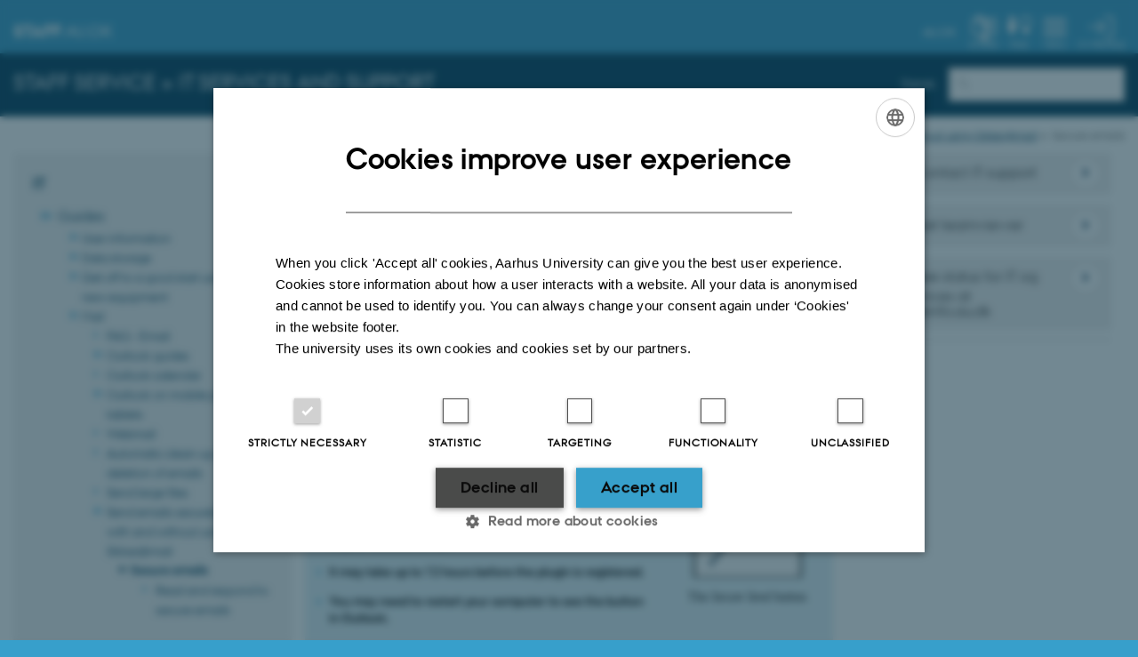

--- FILE ---
content_type: text/html; charset=utf-8
request_url: https://medarbejdere.au.dk/en/administration/it/guides/mail/sendsecureemails/
body_size: 13597
content:
<!DOCTYPE html>
<html lang="en" class="no-js">
<head>

<meta charset="utf-8">
<!-- 
	This website is powered by TYPO3 - inspiring people to share!
	TYPO3 is a free open source Content Management Framework initially created by Kasper Skaarhoj and licensed under GNU/GPL.
	TYPO3 is copyright 1998-2026 of Kasper Skaarhoj. Extensions are copyright of their respective owners.
	Information and contribution at https://typo3.org/
-->



<title>How to send secure emails</title>
<script>
  var cookieScriptVersion = "202304171250";
  var cookieScriptId = "a8ca7e688df75cd8a6a03fcab6d18143";
</script>
<meta name="DC.Language" scheme="NISOZ39.50" content="en" />
<meta name="DC.Title" content="How to send secure emails" />
<meta http-equiv="Last-Modified" content="2025-10-27T14:18:41+01:00" />
<meta name="DC.Date" scheme="ISO8601" content="2025-10-27T14:18:41+01:00" />
<meta name="DC.Contributor" content="" />
<meta name="DC.Creator" content="136957@au.dk" />
<meta name="DC.Publisher" content="Aarhus University" />
<meta name="DC.Type" content="text/html" />
<meta name="generator" content="TYPO3 CMS" />
<meta http-equiv="content-language" content="en" />
<meta name="author" content="136957@au.dk" />
<meta name="twitter:card" content="summary" />
<meta name="rating" content="GENERAL" />


<link rel="stylesheet" type="text/css" href="/typo3temp/assets/css/4adea90c81.css?1616081011" media="all">
<link rel="stylesheet" type="text/css" href="https://cdn.au.dk/2016/assets/css/app.css" media="all">
<link rel="stylesheet" type="text/css" href="https://cdn.au.dk/components/umd/all.css" media="all">
<link rel="stylesheet" type="text/css" href="/typo3conf/ext/aufluidpages/Resources/Public/Css/fluid_styled_content.css?1769002550" media="all">
<link rel="stylesheet" type="text/css" href="/typo3conf/ext/au_config/Resources/Public/Css/Powermail/CssDemo.css?1769002548" media="all">
<link rel="stylesheet" type="text/css" href="/typo3conf/ext/au_config/Resources/Public/Css/powermail-overrides.css?1769002548" media="all">
<link rel="stylesheet" type="text/css" href="/typo3conf/ext/au_news/Resources/Public/Css/news-basic.css?1769002550" media="all">
<link rel="stylesheet" type="text/css" href="https://customer.cludo.com/css/511/2151/cludo-search.min.css" media="all">
<link rel="stylesheet" type="text/css" href="https://cdn.au.dk/2016/assets/css/themes/universe.css" media="all">


<script src="https://cdn.jsdelivr.net/npm/react@16.13.1/umd/react.production.min.js"></script>
<script src="https://cdn.jsdelivr.net/npm/react-dom@16.13.1/umd/react-dom.production.min.js"></script>
<script src="https://cdn.jsdelivr.net/npm/axios@0.19.2/dist/axios.min.js"></script>
<script src="https://cdn.jsdelivr.net/npm/dom4@2.1.5/build/dom4.js"></script>
<script src="https://cdn.jsdelivr.net/npm/es6-shim@0.35.5/es6-shim.min.js"></script>
<script src="https://cdn.au.dk/2016/assets/js/vendor.js"></script>
<script src="https://cdn.au.dk/2016/assets/js/app.js"></script>
<script src="https://cdn.jsdelivr.net/npm/msal@1.1.3/dist/msal.min.js"></script>
<script src="https://cdn.jsdelivr.net/npm/@aarhus-university/au-designsystem-delphinus@latest/public/projects/typo3/js/app.js"></script>
<script src="/typo3conf/ext/au_news/Resources/Public/JavaScript/Infobox.js?1769002550"></script>


<base href="//medarbejdere.au.dk/"><link href="https://cdn.au.dk/favicon.ico" rel="shortcut icon" /><meta content="AU normal contrast" http-equiv="Default-Style" /><meta http-equiv="X-UA-Compatible" content="IE=Edge,chrome=1" /><meta name="viewport" content="width=device-width, initial-scale=1.0"><meta name="si_pid" content="1447431" />
<script>
  var universeGlobalContentPath = 'https://auinstallation28.cs.au.dk/en/global-content/universe-menu/raw-staff-burger-2016/';
  var userContextApiUri = 'https://mit.medarbejdere.au.dk/v1/proxyusercontext/getcontext';
  var profileApiUri = 'https://mit.medarbejdere.au.dk';
  AU.alphabox.boxes.push(DEFAULT_util_staffservice_en);
</script>

<script>
    var topWarning = false;
    var topWarningTextDa = '<style type="text/css">@media (max-width: 640px) {.ie-warning a {font-size:0.8em;} .ie-warning h3 {line-height: 1;} } .ie-warning h3 {text-align:center;} .ie-warning a {padding: 0;} .ie-warning a:hover {text-decoration:underline;}</style><h3><a href="https://medarbejdere.au.dk/corona/">Coronavirus: Information til studerende og medarbejdere</a></h3>';
    var topWarningTextEn = '<style type="text/css">@media (max-width: 640px) {.ie-warning a {font-size:0.8em;} .ie-warning h3 {line-height: 1;} } .ie-warning h3 {text-align:center;} .ie-warning a:hover {text-decoration:underline;}</style><h3><a href="https://medarbejdere.au.dk/en/corona/">Coronavirus: Information for students and staff</a></h3>';
    var primaryDanish = true;
</script>
<script>
    var cludoDanishPath = '/soegning';
    var cludoEnglishPath = '/en/site-search';
    var cludoEngineId = 9323;
</script>
<!-- Google Tag Manager -->
<script type="text/plain" data-cookiescript="accepted">(function(w,d,s,l,i){w[l]=w[l]||[];w[l].push({'gtm.start':new Date().getTime(),event:'gtm.js'});var f=d.getElementsByTagName(s)[0],j=d.createElement(s),dl=l!='dataLayer'?'&l='+l:'';j.async=true;j.src='https://www.googletagmanager.com/gtm.js?id='+i+dl;f.parentNode.insertBefore(j,f);})(window,document,'script','dataLayer','GTM-WRZF88V');</script>
<!-- End Google Tag Manager --><link rel="image_src" href="//www.au.dk/fileadmin/res/facebookapps/au_standard_logo.jpg" /><script>
if (location.protocol==='http:') location.replace(location.href.replace(/^http:/,'https:'));
AU.ready.push(function () {
  var aTags = document.querySelectorAll('a[href*="au.dk"]');
  for (var i = 0; i < aTags.length; i++) {
    aTags[i].setAttribute('href', aTags[i].getAttribute('href').replace('http://', '//'));
}
});
</script>
<!-- Pingdom hash not set -->
<script type="application/ld+json">
{
  "@context": "http://schema.org/",
  "@type": "School",
  "name": "Staff Aarhus University",
  "url": "https://medarbejdere.au.dk/en/",
  "sameAs": [
    "https://www.facebook.com/UniAarhus",
    "https://twitter.com/AarhusUni",
    "https://www.linkedin.com/company/aarhus-university-denmark",
    "https://www.youtube.com/user/AarhusUniversity",
    "https://instagram.com/AarhusUni"
  ]
}
</script><meta name="pageID" content="1447431" /><meta name="languageID" content="0" /><link rel="schema.dc" href="http://purl.org/dc/elements/1.1/" />    <link rel="stylesheet" type="text/css" href="https://cdn.jsdelivr.net/npm/@aarhus-university/au-designsystem-delphinus@latest/public/projects/typo3/style.css" media="all">
<link rel="canonical" href="https://medarbejdere.au.dk/en/administration/it/guides/mail/sendsecureemails"/>

<link rel="alternate" hreflang="da" href="https://medarbejdere.au.dk/administration/it/vejledninger/mail/send-sikkert/sikker-mail"/>
<link rel="alternate" hreflang="en" href="https://medarbejdere.au.dk/en/administration/it/guides/mail/sendsecureemails"/>
<link rel="alternate" hreflang="x-default" href="https://medarbejdere.au.dk/administration/it/vejledninger/mail/send-sikkert/sikker-mail"/>
<!-- This site is optimized with the Yoast SEO for TYPO3 plugin - https://yoast.com/typo3-extensions-seo/ -->
<script type="application/ld+json">[{"@context":"https:\/\/www.schema.org","@type":"BreadcrumbList","itemListElement":[{"@type":"ListItem","position":1,"item":{"@id":"https:\/\/auinstallation40.cs.au.dk\/en\/","name":"TYPO3"}},{"@type":"ListItem","position":2,"item":{"@id":"https:\/\/medarbejdere.au.dk\/en\/","name":"Staff Portal"}},{"@type":"ListItem","position":3,"item":{"@id":"https:\/\/medarbejdere.au.dk\/en\/administration","name":"Staff Service"}},{"@type":"ListItem","position":4,"item":{"@id":"https:\/\/medarbejdere.au.dk\/en\/administration\/it","name":"IT"}},{"@type":"ListItem","position":5,"item":{"@id":"https:\/\/medarbejdere.au.dk\/en\/administration\/it\/guides","name":"Guides"}},{"@type":"ListItem","position":6,"item":{"@id":"https:\/\/medarbejdere.au.dk\/en\/administration\/it\/guides\/mail","name":"Mail"}},{"@type":"ListItem","position":7,"item":{"@id":"https:\/\/medarbejdere.au.dk\/en\/administration\/it\/guides\/mail\/translate-to-english-send-sikkert-baade-med-og-uden-brug-af-sikkermail","name":"Send emails securely, both with and without using Sikker@mail"}},{"@type":"ListItem","position":8,"item":{"@id":"https:\/\/medarbejdere.au.dk\/en\/administration\/it\/guides\/mail\/sendsecureemails","name":"Secure emails"}}]}];</script>
</head>
<body class="general universe staff staffservice login layout14 level6">


    





		<header>
    <div id="universeheader-container">
        <div id="fade"></div>
        <div class="row universeheader"></div>
    </div>
    <div class="row sectionheader">
        <div class="large-8 medium-7 small-10 columns sectiontitle">
            <h2>
                <a href="/en/administration">Staff Service</a>&nbsp;&raquo;&nbsp;<a href="/en/administration/it">IT services and support</a>
            </h2>
        </div>
        <div class="large-2 medium-2 small-2 columns languageselector">
            

    
        
                <p>
                    <a href="/administration/it/vejledninger/mail/send-sikkert/sikker-mail" hreflang="da" title="Dansk">
                        <span>Dansk</span>
                    </a>
                </p>
            
    
        
    
        
    
        
    
        
    
        
    
        
    


        </div>
        <div class="large-2 medium-3 small-10 columns search">
            
<div class="au_searchbox" id="cludo-search-form" role="search">
    <form class="au_searchform">
        <fieldset>
            <input class="au_searchquery" type="search" value="" name="searchrequest" id="cludo-search-form-input" aria-autocomplete="list"
                   aria-haspopup="true" aria-label="Type search criteria" title="Type search criteria" />
            <input class="au_searchbox_button" type="submit" title="Search" value="Search" />
        </fieldset>
    </form>
</div>

        </div>
        <div class="large-12 medium-12 small-2 columns header-menu">
            <nav class="utility-links"></nav>
            <div data-responsive-toggle="menu" data-hide-for="medium">
                <div class="mobile-nav">
                    <button class="menu-icon" data-toggle></button>
                </div>
            </div>
        </div>
    </div>
</header>

	




    <div class="row breadcrumb align-right hide-for-small-only">
        <div class="columns medium-12">
            &#160;<a href="//international.au.dk">AU</a> <span class="icon-bullet_rounded"></span>&#160;<a href="//medarbejdere.au.dk/en/">Staff</a> <span class="icon-bullet_rounded"></span>&#160;<a href="/en/administration">Staff Service</a><span class="icon-bullet_rounded">&#160;</span><a href="/en/administration/it">IT</a><span class="icon-bullet_rounded">&#160;</span><a href="/en/administration/it/guides">Guides</a><span class="icon-bullet_rounded">&#160;</span><a href="/en/administration/it/guides/mail/faq-mail">Mail</a><span class="icon-bullet_rounded">&#160;</span><a href="/en/administration/it/guides/mail/translate-to-english-send-sikkert-baade-med-og-uden-brug-af-sikkermail">Send emails securely, both with and without using Sikker@mail</a><span class="icon-bullet_rounded">&#160;</span><strong>Secure emails</strong></div>
        </div>
    </div>
    <div class="row">
        <nav class="small-12 large-3 medium-4 columns medium-only-portrait-4 pagenav left-menu align-top">
            <h3 class="menu-title"><a href="/en/administration/it">IT</a></h3><ul id="au_section_nav_inner_list"><li class="au_branch au_selected_branch"><a href="/en/administration/it/guides">Guides</a><ul><li class="au_branch lvl2"><a href="/en/administration/it/guides/userinformation/password">User information</a></li><li class="au_branch lvl2"><a href="/en/administration/it/guides/datastorage/data-storage">Data storage</a></li><li class="au_branch lvl2"><a href="/en/administration/it/guides/your-new-equipment">Get off to a good start using your new equipment</a></li><li class="au_branch au_selected_branch"><a href="/en/administration/it/guides/mail/faq-mail">Mail</a><ul><li class="lvl3"><a href="/en/administration/it/guides/mail/faq-mail">FAQ - Email</a></li><li class="au_branch lvl3"><a href="/en/administration/it/guides/mail/outlook-guides">Outlook guides</a></li><li class="lvl3"><a href="/en/administration/it/guides/mail/outlook-calendar">Outlook calendar</a></li><li class="au_branch lvl3"><a href="/en/administration/it/guides/mail/outlook-smartphone">Outlook on mobile phone and tablets</a></li><li class="lvl3"><a href="/en/administration/it/guides/mail/webmail">Webmail</a></li><li class="lvl3"><a href="/en/administration/it/guides/mail/automatic-clean-up-and-deletion-of-emails">Automatic clean-up and deletion of emails</a></li><li class="lvl3"><a href="/en/administration/it/guides/mail/send-large-files">Send large files</a></li><li class="au_branch au_selected_branch"><a href="/en/administration/it/guides/mail/translate-to-english-send-sikkert-baade-med-og-uden-brug-af-sikkermail">Send emails securely, both with and without using Sikker@mail</a><ul><li class="au_branch au_selected_branch au_current"><a href="/en/administration/it/guides/mail/sendsecureemails">Secure emails</a><ul><li><a href="/en/administration/it/guides/mail/sendsecureemails/read-respond-secure-emails">Read and respond to secure emails</a></li></ul></li></ul></li><li class="au_branch lvl3"><a href="/en/administration/it/guides/mail/function-related-email">Function related email</a></li><li class="au_branch lvl3"><a href="/en/administration/it/guides/mail/mailing-lists">Mailing lists</a></li><li class="lvl3"><a href="/en/administration/it/guides/mail/emailauto-reply">Email auto-reply</a></li></ul></li><li class="au_branch lvl2"><a href="/en/administration/it/guides/network/wirelessnetwork">Network and VPN</a></li><li class="au_branch lvl2"><a href="/en/administration/it/guides/print">Print</a></li><li class="au_branch lvl2"><a href="/en/administration/it/guides/collaboration/microsoft365">Tools for collaboration</a></li><li class="au_branch lvl2"><a href="/en/administration/it/guides/security/activate-admin-rights-heimdal">Security</a></li><li class="au_branch lvl2"><a href="/en/administration/it/guides/videoconferenceandphone/av-and-video-conference">Video conference, meetings and phone</a></li><li class="au_branch lvl2"><a href="/en/gai">Your guide to using GAI responsibly</a></li></ul></li><li class="au_branch"><a href="/en/administration/it/main-academic-areas">IT support</a></li><li class="au_branch"><a href="/en/administration/it/buy-it-equipment-and-software">Acquire IT equipment and software</a></li><li><a href="/en/informationsecurity">Security</a></li></ul>
        </nav>
        <div class="small-12 large-9 medium-8 columns medium-only-portrait-8 content main" id="au_content">
            <div class="row">
                <div class="large-8 medium-8 medium-only-portrait-12 small-12 columns">
                    <h1 class="pagetitle">How to send secure emails</h1>
                    

        

        <div id="c2743262" class="csc-default csc-frame frame frame-default frame-type-text frame-layout-0 ">
            
                <a id="c2743366"></a>
            
            
                



            
            
                

    



            
            

    <p>Send confidential information and sensitive personal data via email by using the Sikker@Mail plugin. Sikker@Mail&nbsp;<em>encrypts&nbsp;</em>and&nbsp;<em>digitally signs </em>your emails.&nbsp;</p><ul> 	<li><span><span><span><span>The <em>encryption</em> ensures that only the recipient can read the email.&nbsp;</span></span></span></span></li> 	<li><span><span><span><span>The <em>digital signature </em>ensures that the sender is the person they claim to be and that the content is the same as when it left the sender.&nbsp;</span></span></span></span></li> </ul><p>&nbsp;&nbsp;</p>


            
                



            
            
                



            
        </div>

    


<div id="c2743274" class="row neutral-container csc-default  ">
    <div class="large-12 columns">
        <div class="clearfix bg-light-staff">
            

        

        <div id="c2743264" class="csc-default csc-frame frame frame-default frame-type-textpic frame-layout-0 ">
            
                <a id="c2743368"></a>
            
            
                



            
            

    
        

    
        <div class="csc-header">
            

    
            <h3 class="csc-firstHeader ">
                Contact your local IT support team for access to the Secure Send button
            </h3>
        



            



            



        </div>
    



    


            

    <div class="ce-textpic ce-center ce-above">
        
            



        

        
                
            

        
    </div>


            
                



            
            
                



            
        </div>

    


<div id="c2743272" class="csc-default">
    <div class="twoone row row--2-1">
        <div class="large-8 medium-8 small-12 column row__item">
            

        

        <div id="c2743270" class="csc-default csc-frame frame frame-default frame-type-textpic frame-layout-0 ">
            
                <a id="c2743374"></a>
            
            
                



            
            

    
        

    



    


            

    <div class="ce-textpic ce-right ce-intext">
        
            



        

        
                <div class="ce-bodytext">
                    
                    <ul> 	<li> 	<h4><span><span><span><span><span><span>Send a request to your local IT support team to have the Sikker@Mail plugin installed. Remember to <strong>include your AU ID and type of computer </strong>(PC or MAC) and Dxxxxx number of the computer.</span></span></span></span></span></span></h4> 	</li> 	<li> 	<h4><span><span><span><span><span><span>The Sikker@Mail plugin will add the<em> Secure Send</em> button to your Outlook email.</span></span></span></span></span></span></h4> 	</li> 	<li> 	<h4><span><span><span><span><span><span>It may take up to 12 hours before the plugin is registered.</span></span></span></span></span></span></h4> 	</li> 	<li> 	<h4><span><span><span><span><span><span>You may need to restart your computer to see the button in Outlook.</span></span></span></span></span></span><br> 	&nbsp;</h4> 	</li> </ul>
                </div>
            

        
    </div>


            
                



            
            
                



            
        </div>

    


        </div>
        <div class="large-4 medium-4 small-12 column last row__item">
            

        

        <div id="c2743266" class="csc-default csc-frame frame frame-default frame-type-textpic frame-layout-0 ">
            
                <a id="c2743370"></a>
            
            
                



            
            

    
        

    



    


            

    <div class="ce-textpic ce-center ce-above">
        
            

    <div class="ce-gallery ce-border" data-ce-columns="1" data-ce-images="1">
        
            <div class="ce-outer">
                <div class="ce-inner">
        
        
            <div class="ce-row">
                
                    
                        <div class="ce-column">
                            

        
<figure class="image csc-textpic">
    
            
                    
<div class="csc-textpic-imagewrap csc-textpic-single-image">
    <img class="image-embed-item" src="/fileadmin/_processed_/6/4/csm_Unavngivet_1_36bcede3c9.jpg" width="122" height="175" loading="lazy" alt="" />
</div>


                
        
    
</figure>


    


                        </div>
                    
                
            </div>
        
        
                </div>
            </div>
        
    </div>



        

        
                
            

        
    </div>


            
                



            
            
                



            
        </div>

    



        

        <div id="c2743268" class="csc-default csc-frame frame frame-default frame-type-textpic frame-layout-0 ">
            
                <a id="c2743372"></a>
            
            
                



            
            

    
        

    



    


            

    <div class="ce-textpic ce-right ce-intext">
        
            



        

        
                <div class="ce-bodytext">
                    
                    <p class="text-center">The <em>Secure Send</em> button</p>
                </div>
            

        
    </div>


            
                



            
            
                



            
        </div>

    


        </div>
    </div>
</div>


        </div>
    </div>
</div>



        

        <div id="c2743278" class="csc-default csc-frame frame frame-default frame-type-div frame-layout-0 ">
            
                <a id="c2743382"></a>
            
            
                



            
            
            

    <hr class="ce-div" />


            
                



            
            
                



            
        </div>

    



        

        <div id="c2743280" class="csc-default csc-frame frame frame-default frame-type-textpic frame-layout-0 ">
            
                <a id="c2743384"></a>
            
            
                



            
            

    
        

    
        <div class="csc-header">
            

    
            <h2 class="csc-firstHeader ">
                PC - Windows
            </h2>
        



            



            



        </div>
    



    


            

    <div class="ce-textpic ce-center ce-above">
        
            



        

        
                
            

        
    </div>


            
                



            
            
                



            
        </div>

    




<div id="c2743298" class="csc-frame  csc-default">
    <div class="csc-frame au_collapsed au_collapsible">
        

    
        <div class="csc-header">
            

    
            <h3 class="csc-firstHeader ">
                How to send a secure email
            </h3>
        



            



            



        </div>
    



        

        

        <div id="c2743282" class="csc-default csc-frame frame frame-default frame-type-textpic frame-layout-0 ">
            
                <a id="c2743386"></a>
            
            
                



            
            

    
        

    



    


            

    <div class="ce-textpic ce-left ce-below">
        

        
                <div class="ce-bodytext">
                    
                    <p><strong>Before you begin</strong></p><ul> 	<li><span><span><span><span>Check that the Sikker@Mail plugin has been installed and is visible in Outlook once you have clicked <em>New message</em>.&nbsp;</span></span></span></span></li> 	<li><span><span><span><span>If you are working from home, make sure you are connected to a VPN</span></span></span></span></li> 	<li><span><span><span><span>You may want to check in advance whether a recipient is registered with&nbsp;secure email by clicking on the "Secure Mail Portal" button</span></span></span></span></li> </ul>
                </div>
            

        
            

    <div class="ce-gallery" data-ce-columns="1" data-ce-images="1">
        
        
            <div class="ce-row">
                
                    
                        <div class="ce-column">
                            

        
<figure class="image csc-textpic">
    
            
                    
<div class="csc-textpic-imagewrap csc-textpic-single-image">
    <img class="image-embed-item" src="/fileadmin/ingen_mappe_valgt/sikker_mail_portal.png" width="99" height="101" loading="lazy" alt="" />
</div>


                
        
    
</figure>


    


                        </div>
                    
                
            </div>
        
        
    </div>



        
    </div>


            
                



            
            
                



            
        </div>

    



        

        <div id="c2743284" class="csc-default csc-frame frame frame-default frame-type-textpic frame-layout-0 ">
            
                <a id="c2743388"></a>
            
            
                



            
            

    
        

    



    


            

    <div class="ce-textpic ce-center ce-below">
        

        
                <div class="ce-bodytext">
                    
                    <p><strong>Write and send secure email</strong></p><ul> 	<li><span><span><span><span>Click on <em>New message</em> and type your email as usual.</span></span></span></span></li> 	<li><span><span><span><span>To send the email, click on <em>Secure Send</em>.&nbsp;&nbsp;</span></span></span></span></li> </ul>
                </div>
            

        
            



        
    </div>


            
                



            
            
                



            
        </div>

    



        

        <div id="c2743286" class="csc-default csc-frame frame frame-default frame-type-textpic frame-layout-0 ">
            
                <a id="c2743390"></a>
            
            
                



            
            

    
        

    



    


            

    <div class="ce-textpic ce-center ce-above">
        
            

    <div class="ce-gallery" data-ce-columns="1" data-ce-images="1">
        
            <div class="ce-outer">
                <div class="ce-inner">
        
        
            <div class="ce-row">
                
                    
                        <div class="ce-column">
                            

        
<figure class="image csc-textpic">
    
            
                    
<div class="csc-textpic-imagewrap csc-textpic-single-image">
    <img class="image-embed-item" src="/fileadmin/_processed_/3/6/csm_Secure_send_button_Windows_English_a92261beab.jpg" width="1200" height="759" loading="lazy" alt="" />
</div>


                
        
    
</figure>


    


                        </div>
                    
                
            </div>
        
        
                </div>
            </div>
        
    </div>



        

        
                <div class="ce-bodytext">
                    
                    <p>Click the<em> Secure Send</em> button to send the email securely</p>
                </div>
            

        
    </div>


            
                



            
            
                



            
        </div>

    



        

        <div id="c2743288" class="csc-default csc-frame frame frame-default frame-type-textpic frame-layout-0 ">
            
                <a id="c2743392"></a>
            
            
                



            
            

    
        

    



    


            

    <div class="ce-textpic ce-center ce-below">
        

        
                <div class="ce-bodytext">
                    
                    <ul> 	<li><span><span><span><span>The plugin will then check whether the recipient also has a secure email solution. If the recipient does not have a secure email solution, you will have to add the recipient’s mobile phone number.</span></span></span></span></li> 	<li><span><span><span><span>The recipient will receive a code via text message, which they can use to open the secure email</span></span></span></span></li> </ul>
                </div>
            

        
            

    <div class="ce-gallery" data-ce-columns="1" data-ce-images="1">
        
            <div class="ce-outer">
                <div class="ce-inner">
        
        
            <div class="ce-row">
                
                    
                        <div class="ce-column">
                            

        
<figure class="image csc-textpic">
    
            
                    
<div class="csc-textpic-imagewrap csc-textpic-single-image">
    <img class="image-embed-item" src="/fileadmin/ingen_mappe_valgt/English_Secure_Mail_popup.png" width="895" height="282" loading="lazy" alt="" />
</div>


                
        
    
</figure>


    


                        </div>
                    
                
            </div>
        
        
                </div>
            </div>
        
    </div>



        
    </div>


            
                



            
            
                



            
        </div>

    



        

        <div id="c2743290" class="csc-default csc-frame frame frame-default frame-type-textpic frame-layout-0 ">
            
                <a id="c2743394"></a>
            
            
                



            
            

    
        

    



    


            

    <div class="ce-textpic ce-center ce-below">
        

        
                <div class="ce-bodytext">
                    
                    <ul> 	<li><span><span><span><span>You can choose to receive a read receipt by ticking the box above the buttons.</span></span></span></span></li> 	<li><span><span><span><span>Click <em>Send </em>to send the email.</span></span></span></span></li> </ul>
                </div>
            

        
            



        
    </div>


            
                



            
            
                



            
        </div>

    


    </div>
</div>




<div id="c2743312" class="csc-frame  csc-default">
    <div class="csc-frame au_collapsed au_collapsible">
        

    
        <div class="csc-header">
            

    
            <h3 class="csc-firstHeader ">
                Can’t see the Secure Send button?
            </h3>
        



            



            



        </div>
    



        

        

        <div id="c2743302" class="csc-default csc-frame frame frame-default frame-type-textpic frame-layout-0 ">
            
                <a id="c2743406"></a>
            
            
                



            
            

    
        

    



    


            

    <div class="ce-textpic ce-right ce-intext">
        
            



        

        
                <div class="ce-bodytext">
                    
                    <p>If the button is not showing, try to add it again via Outlook settings.</p>
<p>Go to Files --&gt; Settings --&gt; Add-ins</p>
                </div>
            

        
    </div>


            
                



            
            
                



            
        </div>

    



        

        <div id="c2743304" class="csc-default csc-frame frame frame-default frame-type-textpic frame-layout-0 ">
            
                <a id="c2743408"></a>
            
            
                



            
            

    
        

    
        <div class="csc-header">
            

    
            <h1 class="csc-firstHeader ">
                 
            </h1>
        



            



            



        </div>
    



    


            

    <div class="ce-textpic ce-right ce-intext">
        
            



        

        
                <div class="ce-bodytext">
                    
                    <p>You will see a list of Add-ins.</p>
<p>Click on the <em>Go</em> at the bottom and a new window will open up.</p>
                </div>
            

        
    </div>


            
                



            
            
                



            
        </div>

    



        

        <div id="c2743306" class="csc-default csc-frame frame frame-default frame-type-textpic frame-layout-0 ">
            
                <a id="c2743410"></a>
            
            
                



            
            

    
        

    



    


            

    <div class="ce-textpic ce-center ce-below">
        

        
                
            

        
            

    <div class="ce-gallery" data-ce-columns="1" data-ce-images="1">
        
            <div class="ce-outer">
                <div class="ce-inner">
        
        
            <div class="ce-row">
                
                    
                        <div class="ce-column">
                            

        
<figure class="image csc-textpic">
    
            
                    <a href="/fileadmin/_processed_/0/7/csm_Outlook_options_and_Go_button_on_Windows_in_English_a451329404.jpg" class="lightbox" rel="lightbox[2743306]">
                        
<div class="csc-textpic-imagewrap csc-textpic-single-image">
    <img class="image-embed-item" src="/fileadmin/_processed_/0/7/csm_Outlook_options_and_Go_button_on_Windows_in_English_c76d4fb56d.jpg" width="1200" height="1003" loading="lazy" alt="" />
</div>


                    </a>
                
        
    
</figure>


    


                        </div>
                    
                
            </div>
        
        
                </div>
            </div>
        
    </div>



        
    </div>


            
                



            
            
                



            
        </div>

    



        

        <div id="c2743308" class="csc-default csc-frame frame frame-default frame-type-textpic frame-layout-0 ">
            
                <a id="c2743412"></a>
            
            
                



            
            

    
        

    



    


            

    <div class="ce-textpic ce-center ce-below">
        

        
                <div class="ce-bodytext">
                    
                    <p>Tick off <em>Sikker Mail </em>and click Go. You should now be able to see the button in Outlook.</p>
                </div>
            

        
            

    <div class="ce-gallery" data-ce-columns="1" data-ce-images="1">
        
            <div class="ce-outer">
                <div class="ce-inner">
        
        
            <div class="ce-row">
                
                    
                        <div class="ce-column">
                            

        
<figure class="image csc-textpic">
    
            
                    
<div class="csc-textpic-imagewrap csc-textpic-single-image">
    <img class="image-embed-item" src="/fileadmin/_processed_/0/5/csm_Tickmark_Image_Windows_in_English_b169e31eed.jpg" width="1200" height="559" loading="lazy" alt="" />
</div>


                
        
    
</figure>


    


                        </div>
                    
                
            </div>
        
        
                </div>
            </div>
        
    </div>



        
    </div>


            
                



            
            
                



            
        </div>

    



        

        <div id="c2743310" class="csc-default csc-frame frame frame-default frame-type-textpic frame-layout-0 ">
            
                <a id="c2743414"></a>
            
            
                



            
            

    
        

    



    


            

    <div class="ce-textpic ce-center ce-below">
        

        
                <div class="ce-bodytext">
                    
                    <p>If the button is still not visible, go to<em> Settings</em> and check that the <em>Send method</em>&nbsp;is set to&nbsp;<em>SecureMail</em> and <em>MailBox</em>.</p>
                </div>
            

        
            

    <div class="ce-gallery" data-ce-columns="1" data-ce-images="1">
        
            <div class="ce-outer">
                <div class="ce-inner">
        
        
            <div class="ce-row">
                
                    
                        <div class="ce-column">
                            

        
<figure class="image csc-textpic">
    
            
                    
<div class="csc-textpic-imagewrap csc-textpic-single-image">
    <img class="image-embed-item" src="/fileadmin/_processed_/4/a/csm_Secure_Mail_Settings_5373900feb.png" width="1200" height="1351" loading="lazy" alt="" />
</div>


                
        
    
</figure>


    


                        </div>
                    
                
            </div>
        
        
                </div>
            </div>
        
    </div>



        
    </div>


            
                



            
            
                



            
        </div>

    


    </div>
</div>



        

        <div id="c2743316" class="csc-default csc-frame frame frame-default frame-type-textpic frame-layout-0 ">
            
                <a id="c2743420"></a>
            
            
                



            
            

    
        

    
        <div class="csc-header">
            

    
            <h2 class="csc-firstHeader ">
                Mac - MacOS
            </h2>
        



            



            



        </div>
    



    


            

    <div class="ce-textpic ce-center ce-above">
        
            



        

        
                
            

        
    </div>


            
                



            
            
                



            
        </div>

    




<div id="c2743330" class="csc-frame  csc-default">
    <div class="csc-frame au_collapsed au_collapsible">
        

    
        <div class="csc-header">
            

    
            <h3 class="csc-firstHeader ">
                How to send a secure email
            </h3>
        



            



            



        </div>
    



        

        

        <div id="c2743318" class="csc-default csc-frame frame frame-default frame-type-textpic frame-layout-0 ">
            
                <a id="c2743422"></a>
            
            
                



            
            

    
        

    



    


            

    <div class="ce-textpic ce-center ce-below">
        

        
                <div class="ce-bodytext">
                    
                    <p>Before you begin</p><ul> 	<li><span><span><span><span>Check that the Sikker@Mail plugin has been installed and is visible in Outlook</span></span></span></span></li> 	<li><span><span><span><span>If you are working from home, make sure you are connected to a VPN</span></span></span></span></li> </ul>
                </div>
            

        
            



        
    </div>


            
                



            
            
                



            
        </div>

    



        

        <div id="c2743320" class="csc-default csc-frame frame frame-default frame-type-textpic frame-layout-0 ">
            
                <a id="c2743424"></a>
            
            
                



            
            

    
        

    



    


            

    <div class="ce-textpic ce-center ce-below">
        

        
                <div class="ce-bodytext">
                    
                    <p><strong>Write and send secure email</strong></p><ul> 	<li><span><span><span><span>Click on <em>New message</em> and type your email as usual.</span></span></span></span></li> 	<li><span><span><span><span>Click <em>Secure Send </em>when you want to send the email. If the recipient also has a secure email solution, the email will be sent securely and any responses will also be sent securely back to your inbox.</span></span></span></span></li> </ul>
                </div>
            

        
            

    <div class="ce-gallery" data-ce-columns="1" data-ce-images="1">
        
            <div class="ce-outer">
                <div class="ce-inner">
        
        
            <div class="ce-row">
                
                    
                        <div class="ce-column">
                            

        
<figure class="image csc-textpic">
    
            
                    
<div class="csc-textpic-imagewrap csc-textpic-single-image">
    <img class="image-embed-item" src="/fileadmin/_processed_/2/d/csm_Secure_Mail_Button_in_Mac_English_14b6eb5f5c.png" width="1200" height="572" loading="lazy" alt="" />
</div>


                
        
    
</figure>


    


                        </div>
                    
                
            </div>
        
        
                </div>
            </div>
        
    </div>



        
    </div>


            
                



            
            
                



            
        </div>

    



        

        <div id="c2743322" class="csc-default csc-frame frame frame-default frame-type-textpic frame-layout-0 ">
            
                <a id="c2743426"></a>
            
            
                



            
            

    
        

    



    


            

    <div class="ce-textpic ce-center ce-below">
        

        
                <div class="ce-bodytext">
                    
                    <ul> 	<li><span><span><span><span>The plugin will then check whether the recipient also has a secure email solution. If the recipient does not have a secure email solution, you must add the recipient’s mobile phone number.</span></span></span></span></li> 	<li><span><span><span><span>You can choose to receive a read receipt by ticking the box above the buttons.</span></span></span></span></li> 	<li><span><span><span><span>Click <em>Send</em> to send the email.</span></span></span></span></li> </ul>
                </div>
            

        
            

    <div class="ce-gallery" data-ce-columns="1" data-ce-images="1">
        
            <div class="ce-outer">
                <div class="ce-inner">
        
        
            <div class="ce-row">
                
                    
                        <div class="ce-column">
                            

        
<figure class="image csc-textpic">
    
            
                    
<div class="csc-textpic-imagewrap csc-textpic-single-image">
    <img class="image-embed-item" src="/fileadmin/ingen_mappe_valgt/English_Secure_Mail_popup.png" width="895" height="282" loading="lazy" alt="" />
</div>


                
        
    
</figure>


    


                        </div>
                    
                
            </div>
        
        
                </div>
            </div>
        
    </div>



        
    </div>


            
                



            
            
                



            
        </div>

    


    </div>
</div>




<div id="c2743336" class="csc-frame  csc-default">
    <div class="csc-frame au_collapsed au_collapsible">
        

    
        <div class="csc-header">
            

    
            <h3 class="csc-firstHeader ">
                Can’t see the Secure Send button?
            </h3>
        



            



            



        </div>
    



        

        

        <div id="c2743332" class="csc-default csc-frame frame frame-default frame-type-textpic frame-layout-0 ">
            
                <a id="c2743436"></a>
            
            
                



            
            

    
        

    



    


            

    <div class="ce-textpic ce-center ce-below">
        

        
                <div class="ce-bodytext">
                    
                    <p>If the button is not showing, go to <em>Settings</em> and check that the <em>Send method</em>&nbsp;is set to&nbsp;<em>SecureMail</em> and <em>MailBox</em>.</p>
                </div>
            

        
            

    <div class="ce-gallery" data-ce-columns="1" data-ce-images="1">
        
            <div class="ce-outer">
                <div class="ce-inner">
        
        
            <div class="ce-row">
                
                    
                        <div class="ce-column">
                            

        
<figure class="image csc-textpic">
    
            
                    
<div class="csc-textpic-imagewrap csc-textpic-single-image">
    <img class="image-embed-item" src="/fileadmin/_processed_/4/a/csm_Secure_Mail_Settings_5373900feb.png" width="1200" height="1351" loading="lazy" alt="" />
</div>


                
        
    
</figure>


    


                        </div>
                    
                
            </div>
        
        
                </div>
            </div>
        
    </div>



        
    </div>


            
                



            
            
                



            
        </div>

    



        

        <div id="c2743334" class="csc-default csc-frame frame frame-default frame-type-textpic frame-layout-0 ">
            
                <a id="c2743438"></a>
            
            
                



            
            

    
        

    



    


            

    <div class="ce-textpic ce-right ce-intext">
        
            



        

        
                <div class="ce-bodytext">
                    
                    <p>If the button for <em>Secure Send</em> has disappeared from Outlook, it may sometimes help to restart your computer.</p>
<p>If the button is still not visible, contact your local IT support team.</p>
                </div>
            

        
    </div>


            
                



            
            
                



            
        </div>

    


    </div>
</div>



        

        <div id="c2743338" class="csc-default csc-frame frame frame-default frame-type-textpic frame-layout-0 ">
            
                <a id="c2743442"></a>
            
            
                



            
            

    
        

    
        <div class="csc-header">
            

    
            <h2 class="csc-firstHeader ">
                Webmail
            </h2>
        



            



            



        </div>
    



    


            

    <div class="ce-textpic ce-center ce-above">
        
            



        

        
                
            

        
    </div>


            
                



            
            
                



            
        </div>

    




<div id="c2743342" class="csc-frame  csc-default">
    <div class="csc-frame au_collapsed au_collapsible">
        

    
        <div class="csc-header">
            

    
            <h3 class="csc-firstHeader ">
                Where to find the Secure Send button in webmail
            </h3>
        



            



            



        </div>
    



        

        

        <div id="c2743340" class="csc-default csc-frame frame frame-default frame-type-textpic frame-layout-0 ">
            
                <a id="c2743444"></a>
            
            
                



            
            

    
        

    



    


            

    <div class="ce-textpic ce-center ce-below">
        

        
                <div class="ce-bodytext">
                    
                    <p>If you are using webmail, follow the guideline for contacting your local IT support team for access to the <em>Secure Send&nbsp;</em>button. You should then be able to see the <em>Secure Send</em> button in webmail.</p>
                </div>
            

        
            

    <div class="ce-gallery" data-ce-columns="1" data-ce-images="1">
        
            <div class="ce-outer">
                <div class="ce-inner">
        
        
            <div class="ce-row">
                
                    
                        <div class="ce-column">
                            

        
<figure class="image csc-textpic">
    
            
                    
<div class="csc-textpic-imagewrap csc-textpic-single-image">
    <img class="image-embed-item" src="/fileadmin/_processed_/1/8/csm_Sikker_Mail_Icon_Webmail_5cecdb02b4.png" width="1200" height="905" loading="lazy" alt="" />
</div>


                
        
    
</figure>


    


                        </div>
                    
                
            </div>
        
        
                </div>
            </div>
        
    </div>



        
    </div>


            
                



            
            
                



            
        </div>

    


    </div>
</div>



        

        <div id="c2743344" class="csc-default csc-frame frame frame-default frame-type-div frame-layout-0 ">
            
                <a id="c2743448"></a>
            
            
                



            
            
            

    <hr class="ce-div" />


            
                



            
            
                



            
        </div>

    



        

        <div id="c2743346" class="csc-default csc-frame frame frame-default frame-type-textpic frame-layout-0 ">
            
                <a id="c2743450"></a>
            
            
                



            
            

    
        

    
        <div class="csc-header">
            

    
            <h2 class="csc-firstHeader ">
                Shared mailbox
            </h2>
        



            



            



        </div>
    



    


            

    <div class="ce-textpic ce-center ce-above">
        
            



        

        
                
            

        
    </div>


            
                



            
            
                



            
        </div>

    




<div id="c2743362" class="csc-frame  csc-default">
    <div class="csc-frame au_collapsed au_collapsible">
        

    
        <div class="csc-header">
            

    
            <h3 class="csc-firstHeader ">
                How to send a secure email from a shared mailbox
            </h3>
        



            



            



        </div>
    



        

        

        <div id="c2743348" class="csc-default csc-frame frame frame-default frame-type-textpic frame-layout-0 ">
            
                <a id="c2743452"></a>
            
            
                



            
            

    
        

    



    


            

    <div class="ce-textpic ce-center ce-below">
        

        
                <div class="ce-bodytext">
                    
                    <p>If the people in your unit need to send secure emails frequently or several people are working together and need to send secure emails, we recommend that you use a shared mailbox with a security certificate. You can use this shared mailbox to send and receive secure emails. It will also be possible for each person to send secure emails from their personal mailbox.</p>
<p>Your local IT support team can help set up a shared mailbox with a security certificate.&nbsp;</p>
                </div>
            

        
            



        
    </div>


            
                



            
            
                



            
        </div>

    



        

        <div id="c2743350" class="csc-default csc-frame frame frame-default frame-type-textpic frame-layout-0 ">
            
                <a id="c2743454"></a>
            
            
                



            
            

    
        

    



    


            

    <div class="ce-textpic ce-center ce-below">
        

        
                <div class="ce-bodytext">
                    
                    <p><strong>Write and send secure email</strong></p><ul> 	<li><span><span><span><span>Click on <em>New message</em> and type your email as usual.</span></span></span></span></li> </ul>
                </div>
            

        
            



        
    </div>


            
                



            
            
                



            
        </div>

    



        

        <div id="c2743352" class="csc-default csc-frame frame frame-default frame-type-textpic frame-layout-0 ">
            
                <a id="c2743456"></a>
            
            
                



            
            

    
        

    



    


            

    <div class="ce-textpic ce-center ce-below">
        

        
                <div class="ce-bodytext">
                    
                    <p>When you want to send the email, check that you are sending the email from the shared mailbox with the security certificate, and then click<em> <strong>Secure Send</strong></em>. If the recipient also has a secure email solution, the email will be sent securely and any responses will also be sent securely back to your inbox.</p>
                </div>
            

        
            

    <div class="ce-gallery" data-ce-columns="1" data-ce-images="1">
        
            <div class="ce-outer">
                <div class="ce-inner">
        
        
            <div class="ce-row">
                
                    
                        <div class="ce-column">
                            

        
<figure class="image csc-textpic">
    
            
                    
<div class="csc-textpic-imagewrap csc-textpic-single-image">
    <img class="image-embed-item" src="/fileadmin/_processed_/b/8/csm_Funktionspostkasse_2450deac57.jpg" width="1200" height="586" loading="lazy" alt="" />
</div>


                
        
    
</figure>


    


                        </div>
                    
                
            </div>
        
        
                </div>
            </div>
        
    </div>



        
    </div>


            
                



            
            
                



            
        </div>

    



        

        <div id="c2743354" class="csc-default csc-frame frame frame-default frame-type-textpic frame-layout-0 ">
            
                <a id="c2743458"></a>
            
            
                



            
            

    
        

    



    


            

    <div class="ce-textpic ce-center ce-below">
        

        
                <div class="ce-bodytext">
                    
                    <p>If the recipient does not have a secure email solution, add the recipient’s mobile phone number in the <em>Cell number</em> field and click <em>Send</em>.&nbsp;</p>
                </div>
            

        
            

    <div class="ce-gallery" data-ce-columns="1" data-ce-images="1">
        
            <div class="ce-outer">
                <div class="ce-inner">
        
        
            <div class="ce-row">
                
                    
                        <div class="ce-column">
                            

        
<figure class="image csc-textpic">
    
            
                    
<div class="csc-textpic-imagewrap csc-textpic-single-image">
    <img class="image-embed-item" src="/fileadmin/_processed_/3/3/csm_Skaermbillede_2021-05-04_kl._09.32.12_b41a9c3158.png" width="1200" height="568" loading="lazy" alt="" />
</div>


                
        
    
</figure>


    


                        </div>
                    
                
            </div>
        
        
                </div>
            </div>
        
    </div>



        
    </div>


            
                



            
            
                



            
        </div>

    


    </div>
</div>



        

        <div id="c2465040" class="csc-default  au_responsive_hidden csc-frame frame frame-default frame-type-html frame-layout-0 ">
            
                <a id="c3115442"></a>
            
            
                



            
            
            

    <div class="divider"><hr></div>
<style>
#c2465040 { height: 340px; width: 420px; }
</style>
<div ub-in-page="63ff4850f47c8f17c86d38f6"></div>








            
                



            
            
                



            
        </div>

    



        

        <div id="c2261891" class="csc-default csc-frame frame frame-default frame-type-html frame-layout-0 ">
            
                <a id="c3115439"></a>
            
            
                



            
            
            

    <div style="color: #fff;">
<!-- begin usabilla embed code -->
<script>/*{literal}<![CDATA[*/window.usabilla||function(){var a=window,d=a.document,c={},f=d.createElement("div"),h=!1,a=a.usabilla=function(){(c.a=c.a||[]).push(arguments)};a._=c;c.ids={};f.style.display="none";(function(){if(!d.body)return setTimeout(arguments.callee,100);d.body.insertBefore(f,d.body.firstChild).id="usabilla";h=!0})();a.load=function(a,g,k){if(!c.ids[g]){var e=c.ids={};e.url="//"+a+"/"+g+".js?s1";e.config=k;setTimeout(function(){if(!h)return setTimeout(arguments.callee,100);var b=d.createElement("iframe"),a;b.id="usabilla-"+g;/MSIE[ ]+6/.test(navigator.userAgent)&&(b.src="javascript:false");f.appendChild(b);try{b.contentWindow.document.open()}catch(c){e.domain=d.domain,a="javascript:var d=document.open();d.domain='"+e.domain+"';",b.src=a+"void(0);"}try{var l=b.contentWindow.document;l.write(["<!DOCTYPE html><html><head></head><body onload=\"var d = document;d.getElementsByTagName('head')[0].appendChild(d.createElement('script')).src='",e.url,"'\"></body></html>"].join(""));l.close()}catch(m){b.src=a+'d.write("'+loaderHtml().replace(/"/g,String.fromCharCode(92)+'"')+'");d.close();'}b.contentWindow.config=k;b.contentWindow.SCRIPT_ID=g},0)}}}();
window.usabilla.load("w.usabilla.com", "c9e456d85223");
/*]]>{/literal}*/</script>
<!-- end usabilla embed code -->
</div>





            
                



            
            
                



            
        </div>

    


                </div>
                <div class="large-4 medium-4 medium-only-portrait-12 small-12 columns related">
                    <div class="au_misc_related_content">

        

        <div id="c2470878" class="csc-default csc-frame frame frame-default frame-type-shortcut frame-layout-0 ">
            
                <a id="c2470927"></a>
            
            
                



            
            
            

    


            
                



            
            
                



            
        </div>

    

</div><div class="au_misc_related_content">
<div id="c2637758" class="row neutral-container csc-default  ">
    <div class="large-12 columns">
        <div class="clearfix ">
            
<div id="c2533139" class="csc-default">
    <a href="https://medarbejdere.au.dk/en/administration/it/main-academic-areas/" class="button arrow icon-email bg-lightgray left" style="width:100%;text-align:left">
        Contact IT-support
    </a>
</div>


<div id="c2528822" class="csc-default">
    <a href="https://medarbejdere.au.dk/en/administration/it/main-academic-areas/teamviewer/" class="button arrow icon-download bg-lightgray left" style="width:100%;text-align:left">
        Get teamviewer
    </a>
</div>


<div id="c2528823" class="csc-default">
    <a href="https://serviceinfo.au.dk/" class="button arrow icon-info bg-lightgray left" style="width:100%;text-align:left">
        See status for IT og FM services at Serviceinfo.au.dk
    </a>
</div>



        

        <div id="c2637821" class="csc-default csc-frame frame frame-default frame-type-div frame-layout-0 ">
            
                <a id="c2683681"></a>
            
            
                



            
            
            

    <hr class="ce-div" />


            
                



            
            
                



            
        </div>

    


        </div>
    </div>
</div>

</div>
                </div>
                <div class="column medium-12 small-12">
                    <div class="au_contentauthor">
                        
<div class="au_contentauthor-revised">
    Revised
    27.10.2025
</div>

    -
    <div class="tx-lfcontactauthor-pi1">
        <a href="mailto:webredaktionen.genapps.it@au.dk?subject=t3Pageid:1447431_t3PageUrl:http://medarbejdere.au.dk/en/administration/it/guides/mail/sendsecureemails/" >Webredaktionen - Generelle applikationer</a>
    </div>




                    </div>
                </div>
            </div>
        </div>
    </div>
    <footer>
        

        

        <div id="c2538795" class="csc-default csc-frame frame frame-default frame-type-html frame-layout-0 ">
            
            
                



            
            
            

    <script type="text/javascript"> jQuery(function() {    if(window.location.host=="pure.au.dk") {jQuery(".au_localfooter.row.footer.localfooter").remove()} }); </script>


            
                



            
            
                



            
        </div>

    


        
        

        

        <div id="c2538126" class="csc-default csc-frame frame frame-default frame-type-html frame-layout-0 ">
            
                <a id="c2538127"></a>
            
            
                



            
            
            

    <footer class="row global">
    <div class="large-6 medium-6 columns small-12">
        <div class="row">
            <div class="large-6 medium-6 small-6 columns small-order-2 medium-order-1">
                <img class="seal" src="https://cdn.au.dk/2016/assets/img/au_segl.svg" alt="Official seal for Aarhus University"/>
            </div>
            <div class="large-6 medium-6 columns small-order-1">
                <h3>Aarhus University</h3>
                <p>Nordre Ringgade 1<br>
                    8000 Aarhus
                </p>
                <p>E-mail: au@au.dk<br>
                    Tel: +45 8715 0000</p>
                <p>CVR no: 31119103<br>
                    EORI no: DK-31119103<br></p>
              </div>
        </div>
    </div>
    <div class="small-12 large-6 medium-6 columns">
        <div class="row">
            <div class="small-6 large-4 medium-6 columns">
                <h3>Faculties</h3>
                <ul>
                    <li><a href="https://arts.au.dk/en/" target="_self">Arts</a></li>
                    <li><a href="https://bss.au.dk/en/" target="_self">Aarhus BSS</a></li>
                    <li><a href="https://health.au.dk/en/" target="_self">Health</a></li>
                    <li><a href="https://nat.au.dk/en/" target="_self">Natural Sciences</a></li>
                    <li><a href="https://tech.au.dk/en/" target="_self">Technical Sciences</a></li>
                </ul>
            </div>
            <div class="small-6 large-4 medium-6 columns">
                <h3>IT systems</h3>
                <ul>
                    <li><a href="https://medarbejdere.au.dk/en/administration/hr/hr-systems/mithr" target="_self">mitHR</a></li>
                    <li><a href="https://medarbejdere.au.dk/en/administration/finance/expense-and-travel-reimbursement/rejsud/" target="_self">RejsUd</a></li>
                    <li><a href="https://medarbejdere.au.dk/administration/hr/hr-systemer/esdh/" target="_self">Workzone/ESDH</a></li>
                    <li><a href="https://medarbejdere.au.dk/en/administration/finance/travel-booking/au-travel-agency-cwt" target="_self">CWT portal (book travels)</a></li>
                    <li><a href="https://medarbejdere.au.dk/en/administration/finance/finance-systems/translate-to-english-sdi-statens-digitale-indkoeb" target="_self">SDI</a></li>
                    <li><a href="https://medarbejdere.au.dk/en/pure/pure/" target="_self">PURE</a></li>
                    <li><a href="https://typo3.au.dk/en/welcome/" target="_self">TYPO3 CMS</a></li>
                    <li><a href="https://medarbejdere.au.dk/en/administration/au-studies-administration/study-systems/brightspace/" target="_self">Brightspace</a></li>
                        <li><a href="https://medarbejdere.au.dk/en/administration/au-studies-administration/study-systems/wiseflow" target="_self">WISEflow</a></li>
                </ul>
            </div>
            <div class="small-12 large-4 medium-6 columns">
                <h3>Service</h3>
                <ul>
                    <li><a href="https://serviceinfo.au.dk/en" target="_self">Serviceinfo</a></li>
                    <li><a href="https://medarbejdere.au.dk/en/administration/it/main-academic-areas/" target="_self">IT Support</a></li>
                    <li><a href="https://medarbejdere.au.dk/en/administration/communication/guidelines/design/" target="_self">Design and templates</a></li>
                    <li><a href="https://medarbejdere.au.dk/en/administration/communication/language-portal" target="_self">Language and translation</a></li>
                </ul>
                <p class="muted">
                    <br><br>
                    <a href="https://international.au.dk/index.php?id=96253" target="_self">©</a> &mdash;
                    <a href="https://international.au.dk/index.php?id=96255" target="_self">Cookies at au.dk</a>
                    <br>
                    <a href="https://international.au.dk/index.php?id=96254" target="_self">Privacy Policy</a>
                </p>

            </div>
        </div>
    </div>

</footer>


            
                



            
            
                



            
        </div>

    


        <div class="page-id row">1447431&nbsp;/ i40</div>
    </footer>




<!-- Danish --><script async type="text/javascript" src="https://userlike-cdn-widgets.s3-eu-west-1.amazonaws.com/f5c7c0dcacfbfc914acc87f0a1cd371589242b5ca9bf6fd7b0e7d99aad3c5b49.js"></script>

<script src="https://cdn.au.dk/apps/react/findwidget/6.0.2/app.js"></script>
<script src="/typo3conf/ext/powermail/Resources/Public/JavaScript/Libraries/jquery.datetimepicker.min.js?1726555775"></script>
<script src="/typo3conf/ext/powermail/Resources/Public/JavaScript/Libraries/parsley.min.js?1726555775"></script>
<script src="/typo3conf/ext/au_config/Resources/Public/JavaScript/Powermail/Tabs.min.js?1769002549"></script>
<script src="/typo3conf/ext/powermail/Resources/Public/JavaScript/Powermail/Form.min.js?1726555775"></script>
<script src="https://cdn.jsdelivr.net/npm/@aarhus-university/au-lib-react-components@8.8.15/build/umd/auAuth.js"></script>
<script src="https://cdn.au.dk/components/umd/universe.js"></script>
<script src="https://cdn.apple-mapkit.com/mk/5.x.x/mapkit.js"></script>
<script>
/*<![CDATA[*/
/*TS_inlineFooter*/
var alertCookies = false;

/*]]>*/
</script>

</body>
</html>

--- FILE ---
content_type: text/html; charset=UTF-8
request_url: https://d6tizftlrpuof.cloudfront.net/live/i/585b8d199172338d42f173cb/39e12c46a75f8a6157e77bdc8437eb8828c6867c.html
body_size: 1368
content:
<!doctype html>
<html ng-app="ubWidget">
<head>
    <meta name="viewport" content="width=device-width, initial-scale=1, maximum-scale=1">
    <link rel="stylesheet" href="https://d6tizftlrpuof.cloudfront.net/themes/production/auit-auit-in-page-inpage-d7039db2784b595b42dcfe0dea576388.css" />
    <!--[if lt IE 9]>
    <script type="text/javascript" src="//d6tizftlrpuof.cloudfront.net/live/campaign/js/e2456a107d.legacybrowser.js"></script>
    <![endif]-->
    <script type="campaign/form">{"id":"63ff4850f47c8f17c86d38f6","version":7,"form":{"pages":[{"type":"form","fields":[{"type":"toggle","caption":"Toggle","autoSubmit":true,"forceRequired":false,"fixed":false,"interactive":true,"showHideRule":[],"validationText":"This field is required","title":"Was this page useful?","points":2,"options":[{"title":"Yes","value":"5"},{"title":"No","value":"1"}],"name":"Useful","empty":"Please choose an option"}],"jump":"End","jumpRules":[{"control":"Useful","value":["5"],"jump":"Feedback"},{"control":"Useful","value":["1"],"jump":"Improvement"}],"autoSubmit":true,"name":"Start"},{"type":"form","fields":[{"type":"comment","caption":"Comment","autoSubmit":false,"forceRequired":false,"fixed":false,"interactive":true,"showHideRule":{"control":"Useful","value":["5"],"action":"show"},"validationText":"This field is required","title":"Do you have any comments?","name":"Comment","empty":"Please choose an option"},{"type":"continue","caption":"Continue Button","autoSubmit":false,"forceRequired":false,"fixed":true,"interactive":true,"showHideRule":[],"validationText":"This field is required","title":"Send feedback","empty":"Please choose an option"}],"jump":"End","jumpRules":[],"autoSubmit":true,"name":"Feedback"},{"type":"form","fields":[{"type":"comment","caption":"Comment","autoSubmit":false,"forceRequired":false,"fixed":false,"interactive":true,"showHideRule":{"control":"Useful","value":["1"],"action":"show"},"validationText":"This field is required","title":"How can we improve this page?","name":"Improvement","empty":"Please choose an option"},{"type":"continue","caption":"Continue Button","autoSubmit":false,"forceRequired":false,"fixed":true,"interactive":true,"showHideRule":[],"validationText":"This field is required","title":"Continue"}],"jump":"Contact","jumpRules":[],"autoSubmit":true,"name":"Improvement"},{"type":"form","fields":[{"type":"toggle","caption":"Toggle","autoSubmit":true,"forceRequired":false,"fixed":false,"interactive":true,"showHideRule":[],"validationText":"This field is required","title":"Can we contact you if we have questions about the improvement you propose?","points":"2","options":[{"title":"Yes","value":"5"},{"title":"No","value":"1"}],"name":"Contact","empty":"Please choose an option"},{"type":"paragraph","caption":"Paragraph","autoSubmit":false,"forceRequired":false,"fixed":false,"interactive":false,"showHideRule":{"control":"Contact","value":["1"],"action":"show"},"validationText":"This field is required","text":"No problem!","empty":"Please choose an option"},{"type":"email","caption":"Email","autoSubmit":false,"forceRequired":false,"fixed":false,"interactive":true,"showHideRule":{"control":"Contact","value":["5"],"action":"show"},"validationText":"This field is required","title":"My email address is:","name":"Email_address","empty":"Please choose an option","required":false},{"type":"paragraph","caption":"Paragraph","autoSubmit":false,"forceRequired":false,"fixed":false,"interactive":false,"showHideRule":{"control":"Contact","value":["5","1"],"action":"show"},"validationText":"This field is required","text":"Please click on the \"Send feedback\" button to make sure that we receive your feedback.","empty":"Please choose an option"},{"type":"continue","caption":"Continue Button","autoSubmit":false,"forceRequired":false,"fixed":true,"interactive":true,"showHideRule":{"control":"Contact","value":["5","1"],"action":"show"},"validationText":"This field is required","title":"Send feedback","empty":"Please choose an option"}],"jump":null,"jumpRules":[],"autoSubmit":true,"name":"Contact"},{"type":"end","fields":[{"type":"header","caption":"Header","autoSubmit":false,"forceRequired":false,"fixed":false,"interactive":false,"showHideRule":[],"validationText":"This field is required","text":"Thank you very much!","empty":"Please choose an option"},{"type":"paragraph","caption":"Paragraph","autoSubmit":false,"forceRequired":false,"fixed":false,"interactive":false,"showHideRule":[],"validationText":"This field is required","text":"Your feedback will help us continue to improve our webpages.","empty":"Please choose an option"}],"jump":null,"jumpRules":[],"autoSubmit":false,"autoclose":false,"name":"End"}],"allowedPageTypes":["form","end"]}}
    </script>
    <script>
    function supportsSVG() {
      return !! document.createElementNS && !! document.createElementNS('http://www.w3.org/2000/svg','svg').createSVGRect;
    }
    if (supportsSVG()) {
      document.documentElement.className += ' svg';
    } else {
      document.documentElement.className += ' no-svg';
    }
    </script>
</head>
<body class="in-page">
<div in-page-form-container ub-action="//w.usabilla.com/incoming" allow-html="true"></div>

<script type="text/javascript" src="//d6tizftlrpuof.cloudfront.net/vendor/1.6.5/angular.min.js"></script>
<script type="text/javascript" src="//d6tizftlrpuof.cloudfront.net/live/campaign/js/b1f1cccccf.in-page-form.js"></script>

</body>
</html>
